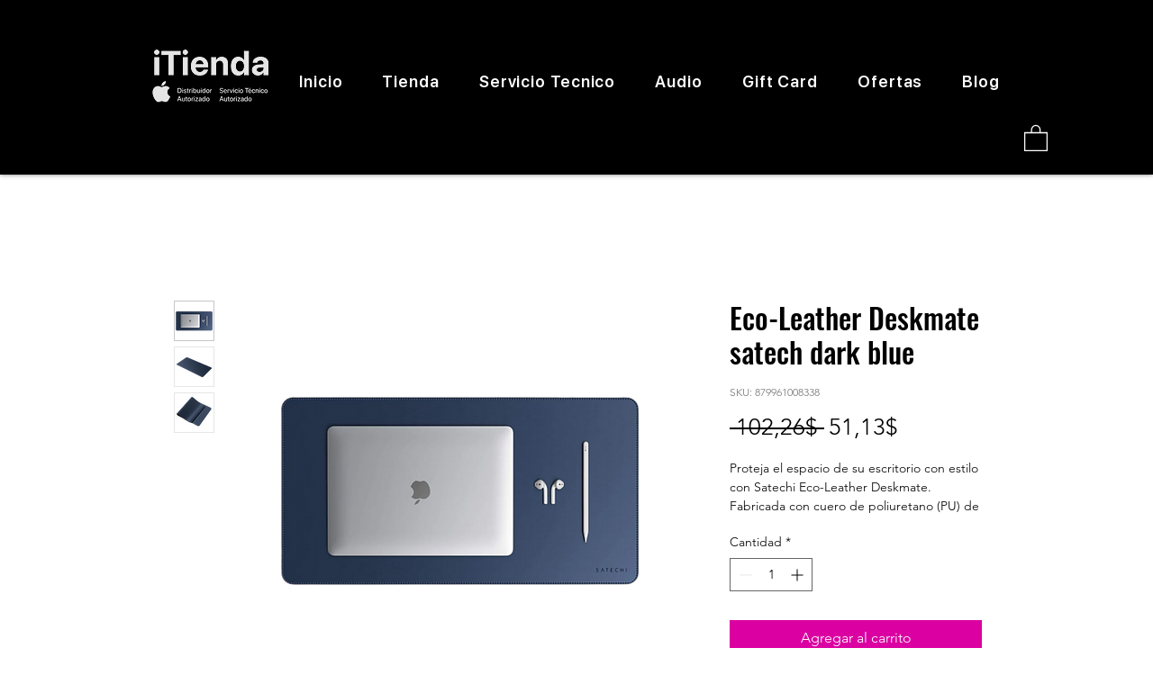

--- FILE ---
content_type: text/html; charset=utf-8
request_url: https://www.google.com/recaptcha/api2/aframe
body_size: 266
content:
<!DOCTYPE HTML><html><head><meta http-equiv="content-type" content="text/html; charset=UTF-8"></head><body><script nonce="ve-CNveFkA-k8kfKa2aPSw">/** Anti-fraud and anti-abuse applications only. See google.com/recaptcha */ try{var clients={'sodar':'https://pagead2.googlesyndication.com/pagead/sodar?'};window.addEventListener("message",function(a){try{if(a.source===window.parent){var b=JSON.parse(a.data);var c=clients[b['id']];if(c){var d=document.createElement('img');d.src=c+b['params']+'&rc='+(localStorage.getItem("rc::a")?sessionStorage.getItem("rc::b"):"");window.document.body.appendChild(d);sessionStorage.setItem("rc::e",parseInt(sessionStorage.getItem("rc::e")||0)+1);localStorage.setItem("rc::h",'1769651883311');}}}catch(b){}});window.parent.postMessage("_grecaptcha_ready", "*");}catch(b){}</script></body></html>